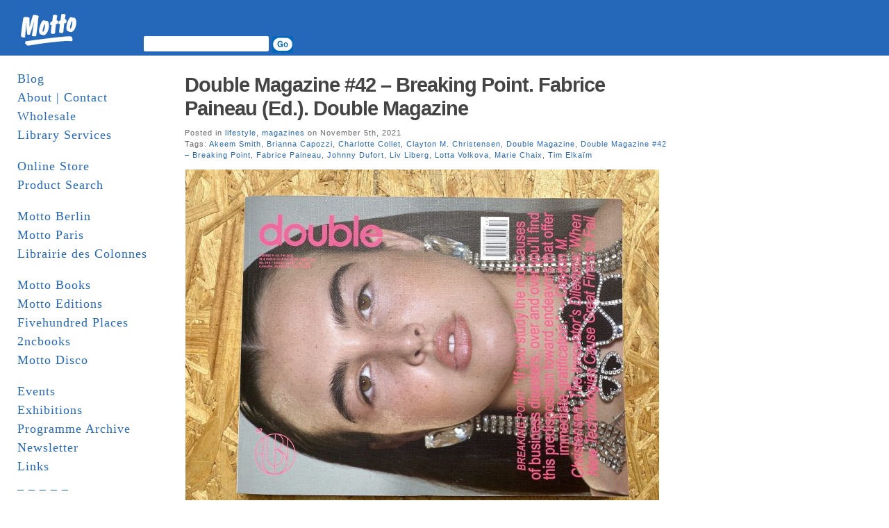

--- FILE ---
content_type: text/html; charset=UTF-8
request_url: http://www.mottodistribution.com/site/?tag=tim-elkaim
body_size: 55276
content:
<!DOCTYPE html PUBLIC "-//W3C//DTD XHTML 1.0 Transitional//EN" "http://www.w3.org/TR/xhtml1/DTD/xhtml1-transitional.dtd">
<html xmlns="http://www.w3.org/1999/xhtml">
  <head profile="http://gmpg.org/xfn/11">
    <title>MOTTO DISTRIBUTION &raquo; Tim Elkaïm</title>
    <meta http-equiv="Content-Type" content="text/html; charset=UTF-8" />
    <meta name="generator" content="Bluefish 1.0.7"/>
    <link rel="stylesheet" href="http://www.mottodistribution.com/site/wp-content/themes/mountain-dawn/style.css" type="text/css" media="screen" />
    <link rel="alternate" type="application/rss+xml" title="RSS 2.0" href="http://www.mottodistribution.com/site/?feed=rss2" />
    <link rel="alternate" type="text/xml" title="RSS .92" href="http://www.mottodistribution.com/site/?feed=rss" />
    <link rel="alternate" type="application/atom+xml" title="Atom 0.3" href="http://www.mottodistribution.com/site/?feed=atom" />
    <link rel="pingback" href="http://www.mottodistribution.com/site/xmlrpc.php" />
    <link rel="shortcut icon" href="http://www.mottodistribution.com/site/wp-content/themes/mountain-dawn/favicon.ico" />
    <meta name='robots' content='max-image-preview:large' />
<link rel='dns-prefetch' href='//s.w.org' />
<link rel="alternate" type="application/rss+xml" title="MOTTO DISTRIBUTION &raquo; Tim Elkaïm Tag Feed" href="http://www.mottodistribution.com/site/?feed=rss2&#038;tag=tim-elkaim" />
<script type="text/javascript">
window._wpemojiSettings = {"baseUrl":"https:\/\/s.w.org\/images\/core\/emoji\/13.1.0\/72x72\/","ext":".png","svgUrl":"https:\/\/s.w.org\/images\/core\/emoji\/13.1.0\/svg\/","svgExt":".svg","source":{"concatemoji":"http:\/\/www.mottodistribution.com\/site\/wp-includes\/js\/wp-emoji-release.min.js?ver=5.9.12"}};
/*! This file is auto-generated */
!function(e,a,t){var n,r,o,i=a.createElement("canvas"),p=i.getContext&&i.getContext("2d");function s(e,t){var a=String.fromCharCode;p.clearRect(0,0,i.width,i.height),p.fillText(a.apply(this,e),0,0);e=i.toDataURL();return p.clearRect(0,0,i.width,i.height),p.fillText(a.apply(this,t),0,0),e===i.toDataURL()}function c(e){var t=a.createElement("script");t.src=e,t.defer=t.type="text/javascript",a.getElementsByTagName("head")[0].appendChild(t)}for(o=Array("flag","emoji"),t.supports={everything:!0,everythingExceptFlag:!0},r=0;r<o.length;r++)t.supports[o[r]]=function(e){if(!p||!p.fillText)return!1;switch(p.textBaseline="top",p.font="600 32px Arial",e){case"flag":return s([127987,65039,8205,9895,65039],[127987,65039,8203,9895,65039])?!1:!s([55356,56826,55356,56819],[55356,56826,8203,55356,56819])&&!s([55356,57332,56128,56423,56128,56418,56128,56421,56128,56430,56128,56423,56128,56447],[55356,57332,8203,56128,56423,8203,56128,56418,8203,56128,56421,8203,56128,56430,8203,56128,56423,8203,56128,56447]);case"emoji":return!s([10084,65039,8205,55357,56613],[10084,65039,8203,55357,56613])}return!1}(o[r]),t.supports.everything=t.supports.everything&&t.supports[o[r]],"flag"!==o[r]&&(t.supports.everythingExceptFlag=t.supports.everythingExceptFlag&&t.supports[o[r]]);t.supports.everythingExceptFlag=t.supports.everythingExceptFlag&&!t.supports.flag,t.DOMReady=!1,t.readyCallback=function(){t.DOMReady=!0},t.supports.everything||(n=function(){t.readyCallback()},a.addEventListener?(a.addEventListener("DOMContentLoaded",n,!1),e.addEventListener("load",n,!1)):(e.attachEvent("onload",n),a.attachEvent("onreadystatechange",function(){"complete"===a.readyState&&t.readyCallback()})),(n=t.source||{}).concatemoji?c(n.concatemoji):n.wpemoji&&n.twemoji&&(c(n.twemoji),c(n.wpemoji)))}(window,document,window._wpemojiSettings);
</script>
<style type="text/css">
img.wp-smiley,
img.emoji {
	display: inline !important;
	border: none !important;
	box-shadow: none !important;
	height: 1em !important;
	width: 1em !important;
	margin: 0 0.07em !important;
	vertical-align: -0.1em !important;
	background: none !important;
	padding: 0 !important;
}
</style>
	<link rel='stylesheet' id='wp-block-library-css'  href='http://www.mottodistribution.com/site/wp-includes/css/dist/block-library/style.min.css?ver=5.9.12' type='text/css' media='all' />
<style id='global-styles-inline-css' type='text/css'>
body{--wp--preset--color--black: #000000;--wp--preset--color--cyan-bluish-gray: #abb8c3;--wp--preset--color--white: #ffffff;--wp--preset--color--pale-pink: #f78da7;--wp--preset--color--vivid-red: #cf2e2e;--wp--preset--color--luminous-vivid-orange: #ff6900;--wp--preset--color--luminous-vivid-amber: #fcb900;--wp--preset--color--light-green-cyan: #7bdcb5;--wp--preset--color--vivid-green-cyan: #00d084;--wp--preset--color--pale-cyan-blue: #8ed1fc;--wp--preset--color--vivid-cyan-blue: #0693e3;--wp--preset--color--vivid-purple: #9b51e0;--wp--preset--gradient--vivid-cyan-blue-to-vivid-purple: linear-gradient(135deg,rgba(6,147,227,1) 0%,rgb(155,81,224) 100%);--wp--preset--gradient--light-green-cyan-to-vivid-green-cyan: linear-gradient(135deg,rgb(122,220,180) 0%,rgb(0,208,130) 100%);--wp--preset--gradient--luminous-vivid-amber-to-luminous-vivid-orange: linear-gradient(135deg,rgba(252,185,0,1) 0%,rgba(255,105,0,1) 100%);--wp--preset--gradient--luminous-vivid-orange-to-vivid-red: linear-gradient(135deg,rgba(255,105,0,1) 0%,rgb(207,46,46) 100%);--wp--preset--gradient--very-light-gray-to-cyan-bluish-gray: linear-gradient(135deg,rgb(238,238,238) 0%,rgb(169,184,195) 100%);--wp--preset--gradient--cool-to-warm-spectrum: linear-gradient(135deg,rgb(74,234,220) 0%,rgb(151,120,209) 20%,rgb(207,42,186) 40%,rgb(238,44,130) 60%,rgb(251,105,98) 80%,rgb(254,248,76) 100%);--wp--preset--gradient--blush-light-purple: linear-gradient(135deg,rgb(255,206,236) 0%,rgb(152,150,240) 100%);--wp--preset--gradient--blush-bordeaux: linear-gradient(135deg,rgb(254,205,165) 0%,rgb(254,45,45) 50%,rgb(107,0,62) 100%);--wp--preset--gradient--luminous-dusk: linear-gradient(135deg,rgb(255,203,112) 0%,rgb(199,81,192) 50%,rgb(65,88,208) 100%);--wp--preset--gradient--pale-ocean: linear-gradient(135deg,rgb(255,245,203) 0%,rgb(182,227,212) 50%,rgb(51,167,181) 100%);--wp--preset--gradient--electric-grass: linear-gradient(135deg,rgb(202,248,128) 0%,rgb(113,206,126) 100%);--wp--preset--gradient--midnight: linear-gradient(135deg,rgb(2,3,129) 0%,rgb(40,116,252) 100%);--wp--preset--duotone--dark-grayscale: url('#wp-duotone-dark-grayscale');--wp--preset--duotone--grayscale: url('#wp-duotone-grayscale');--wp--preset--duotone--purple-yellow: url('#wp-duotone-purple-yellow');--wp--preset--duotone--blue-red: url('#wp-duotone-blue-red');--wp--preset--duotone--midnight: url('#wp-duotone-midnight');--wp--preset--duotone--magenta-yellow: url('#wp-duotone-magenta-yellow');--wp--preset--duotone--purple-green: url('#wp-duotone-purple-green');--wp--preset--duotone--blue-orange: url('#wp-duotone-blue-orange');--wp--preset--font-size--small: 13px;--wp--preset--font-size--medium: 20px;--wp--preset--font-size--large: 36px;--wp--preset--font-size--x-large: 42px;}.has-black-color{color: var(--wp--preset--color--black) !important;}.has-cyan-bluish-gray-color{color: var(--wp--preset--color--cyan-bluish-gray) !important;}.has-white-color{color: var(--wp--preset--color--white) !important;}.has-pale-pink-color{color: var(--wp--preset--color--pale-pink) !important;}.has-vivid-red-color{color: var(--wp--preset--color--vivid-red) !important;}.has-luminous-vivid-orange-color{color: var(--wp--preset--color--luminous-vivid-orange) !important;}.has-luminous-vivid-amber-color{color: var(--wp--preset--color--luminous-vivid-amber) !important;}.has-light-green-cyan-color{color: var(--wp--preset--color--light-green-cyan) !important;}.has-vivid-green-cyan-color{color: var(--wp--preset--color--vivid-green-cyan) !important;}.has-pale-cyan-blue-color{color: var(--wp--preset--color--pale-cyan-blue) !important;}.has-vivid-cyan-blue-color{color: var(--wp--preset--color--vivid-cyan-blue) !important;}.has-vivid-purple-color{color: var(--wp--preset--color--vivid-purple) !important;}.has-black-background-color{background-color: var(--wp--preset--color--black) !important;}.has-cyan-bluish-gray-background-color{background-color: var(--wp--preset--color--cyan-bluish-gray) !important;}.has-white-background-color{background-color: var(--wp--preset--color--white) !important;}.has-pale-pink-background-color{background-color: var(--wp--preset--color--pale-pink) !important;}.has-vivid-red-background-color{background-color: var(--wp--preset--color--vivid-red) !important;}.has-luminous-vivid-orange-background-color{background-color: var(--wp--preset--color--luminous-vivid-orange) !important;}.has-luminous-vivid-amber-background-color{background-color: var(--wp--preset--color--luminous-vivid-amber) !important;}.has-light-green-cyan-background-color{background-color: var(--wp--preset--color--light-green-cyan) !important;}.has-vivid-green-cyan-background-color{background-color: var(--wp--preset--color--vivid-green-cyan) !important;}.has-pale-cyan-blue-background-color{background-color: var(--wp--preset--color--pale-cyan-blue) !important;}.has-vivid-cyan-blue-background-color{background-color: var(--wp--preset--color--vivid-cyan-blue) !important;}.has-vivid-purple-background-color{background-color: var(--wp--preset--color--vivid-purple) !important;}.has-black-border-color{border-color: var(--wp--preset--color--black) !important;}.has-cyan-bluish-gray-border-color{border-color: var(--wp--preset--color--cyan-bluish-gray) !important;}.has-white-border-color{border-color: var(--wp--preset--color--white) !important;}.has-pale-pink-border-color{border-color: var(--wp--preset--color--pale-pink) !important;}.has-vivid-red-border-color{border-color: var(--wp--preset--color--vivid-red) !important;}.has-luminous-vivid-orange-border-color{border-color: var(--wp--preset--color--luminous-vivid-orange) !important;}.has-luminous-vivid-amber-border-color{border-color: var(--wp--preset--color--luminous-vivid-amber) !important;}.has-light-green-cyan-border-color{border-color: var(--wp--preset--color--light-green-cyan) !important;}.has-vivid-green-cyan-border-color{border-color: var(--wp--preset--color--vivid-green-cyan) !important;}.has-pale-cyan-blue-border-color{border-color: var(--wp--preset--color--pale-cyan-blue) !important;}.has-vivid-cyan-blue-border-color{border-color: var(--wp--preset--color--vivid-cyan-blue) !important;}.has-vivid-purple-border-color{border-color: var(--wp--preset--color--vivid-purple) !important;}.has-vivid-cyan-blue-to-vivid-purple-gradient-background{background: var(--wp--preset--gradient--vivid-cyan-blue-to-vivid-purple) !important;}.has-light-green-cyan-to-vivid-green-cyan-gradient-background{background: var(--wp--preset--gradient--light-green-cyan-to-vivid-green-cyan) !important;}.has-luminous-vivid-amber-to-luminous-vivid-orange-gradient-background{background: var(--wp--preset--gradient--luminous-vivid-amber-to-luminous-vivid-orange) !important;}.has-luminous-vivid-orange-to-vivid-red-gradient-background{background: var(--wp--preset--gradient--luminous-vivid-orange-to-vivid-red) !important;}.has-very-light-gray-to-cyan-bluish-gray-gradient-background{background: var(--wp--preset--gradient--very-light-gray-to-cyan-bluish-gray) !important;}.has-cool-to-warm-spectrum-gradient-background{background: var(--wp--preset--gradient--cool-to-warm-spectrum) !important;}.has-blush-light-purple-gradient-background{background: var(--wp--preset--gradient--blush-light-purple) !important;}.has-blush-bordeaux-gradient-background{background: var(--wp--preset--gradient--blush-bordeaux) !important;}.has-luminous-dusk-gradient-background{background: var(--wp--preset--gradient--luminous-dusk) !important;}.has-pale-ocean-gradient-background{background: var(--wp--preset--gradient--pale-ocean) !important;}.has-electric-grass-gradient-background{background: var(--wp--preset--gradient--electric-grass) !important;}.has-midnight-gradient-background{background: var(--wp--preset--gradient--midnight) !important;}.has-small-font-size{font-size: var(--wp--preset--font-size--small) !important;}.has-medium-font-size{font-size: var(--wp--preset--font-size--medium) !important;}.has-large-font-size{font-size: var(--wp--preset--font-size--large) !important;}.has-x-large-font-size{font-size: var(--wp--preset--font-size--x-large) !important;}
</style>
<link rel="https://api.w.org/" href="http://www.mottodistribution.com/site/index.php?rest_route=/" /><link rel="alternate" type="application/json" href="http://www.mottodistribution.com/site/index.php?rest_route=/wp/v2/tags/6440" /><link rel="EditURI" type="application/rsd+xml" title="RSD" href="https://www.mottodistribution.com/site/xmlrpc.php?rsd" />
<link rel="wlwmanifest" type="application/wlwmanifest+xml" href="http://www.mottodistribution.com/site/wp-includes/wlwmanifest.xml" /> 
<meta name="generator" content="WordPress 5.9.12" />
    	<link rel='archives' title='January 2026' href='http://www.mottodistribution.com/site/?m=202601' />
	<link rel='archives' title='December 2025' href='http://www.mottodistribution.com/site/?m=202512' />
	<link rel='archives' title='November 2025' href='http://www.mottodistribution.com/site/?m=202511' />
	<link rel='archives' title='October 2025' href='http://www.mottodistribution.com/site/?m=202510' />
	<link rel='archives' title='September 2025' href='http://www.mottodistribution.com/site/?m=202509' />
	<link rel='archives' title='August 2025' href='http://www.mottodistribution.com/site/?m=202508' />
	<link rel='archives' title='July 2025' href='http://www.mottodistribution.com/site/?m=202507' />
	<link rel='archives' title='June 2025' href='http://www.mottodistribution.com/site/?m=202506' />
	<link rel='archives' title='May 2025' href='http://www.mottodistribution.com/site/?m=202505' />
	<link rel='archives' title='April 2025' href='http://www.mottodistribution.com/site/?m=202504' />
	<link rel='archives' title='March 2025' href='http://www.mottodistribution.com/site/?m=202503' />
	<link rel='archives' title='February 2025' href='http://www.mottodistribution.com/site/?m=202502' />
	<link rel='archives' title='January 2025' href='http://www.mottodistribution.com/site/?m=202501' />
	<link rel='archives' title='December 2024' href='http://www.mottodistribution.com/site/?m=202412' />
	<link rel='archives' title='November 2024' href='http://www.mottodistribution.com/site/?m=202411' />
	<link rel='archives' title='October 2024' href='http://www.mottodistribution.com/site/?m=202410' />
	<link rel='archives' title='September 2024' href='http://www.mottodistribution.com/site/?m=202409' />
	<link rel='archives' title='August 2024' href='http://www.mottodistribution.com/site/?m=202408' />
	<link rel='archives' title='July 2024' href='http://www.mottodistribution.com/site/?m=202407' />
	<link rel='archives' title='June 2024' href='http://www.mottodistribution.com/site/?m=202406' />
	<link rel='archives' title='May 2024' href='http://www.mottodistribution.com/site/?m=202405' />
	<link rel='archives' title='April 2024' href='http://www.mottodistribution.com/site/?m=202404' />
	<link rel='archives' title='March 2024' href='http://www.mottodistribution.com/site/?m=202403' />
	<link rel='archives' title='February 2024' href='http://www.mottodistribution.com/site/?m=202402' />
	<link rel='archives' title='January 2024' href='http://www.mottodistribution.com/site/?m=202401' />
	<link rel='archives' title='December 2023' href='http://www.mottodistribution.com/site/?m=202312' />
	<link rel='archives' title='November 2023' href='http://www.mottodistribution.com/site/?m=202311' />
	<link rel='archives' title='October 2023' href='http://www.mottodistribution.com/site/?m=202310' />
	<link rel='archives' title='September 2023' href='http://www.mottodistribution.com/site/?m=202309' />
	<link rel='archives' title='August 2023' href='http://www.mottodistribution.com/site/?m=202308' />
	<link rel='archives' title='July 2023' href='http://www.mottodistribution.com/site/?m=202307' />
	<link rel='archives' title='June 2023' href='http://www.mottodistribution.com/site/?m=202306' />
	<link rel='archives' title='May 2023' href='http://www.mottodistribution.com/site/?m=202305' />
	<link rel='archives' title='April 2023' href='http://www.mottodistribution.com/site/?m=202304' />
	<link rel='archives' title='March 2023' href='http://www.mottodistribution.com/site/?m=202303' />
	<link rel='archives' title='February 2023' href='http://www.mottodistribution.com/site/?m=202302' />
	<link rel='archives' title='January 2023' href='http://www.mottodistribution.com/site/?m=202301' />
	<link rel='archives' title='December 2022' href='http://www.mottodistribution.com/site/?m=202212' />
	<link rel='archives' title='November 2022' href='http://www.mottodistribution.com/site/?m=202211' />
	<link rel='archives' title='October 2022' href='http://www.mottodistribution.com/site/?m=202210' />
	<link rel='archives' title='September 2022' href='http://www.mottodistribution.com/site/?m=202209' />
	<link rel='archives' title='August 2022' href='http://www.mottodistribution.com/site/?m=202208' />
	<link rel='archives' title='July 2022' href='http://www.mottodistribution.com/site/?m=202207' />
	<link rel='archives' title='June 2022' href='http://www.mottodistribution.com/site/?m=202206' />
	<link rel='archives' title='May 2022' href='http://www.mottodistribution.com/site/?m=202205' />
	<link rel='archives' title='April 2022' href='http://www.mottodistribution.com/site/?m=202204' />
	<link rel='archives' title='March 2022' href='http://www.mottodistribution.com/site/?m=202203' />
	<link rel='archives' title='February 2022' href='http://www.mottodistribution.com/site/?m=202202' />
	<link rel='archives' title='January 2022' href='http://www.mottodistribution.com/site/?m=202201' />
	<link rel='archives' title='December 2021' href='http://www.mottodistribution.com/site/?m=202112' />
	<link rel='archives' title='November 2021' href='http://www.mottodistribution.com/site/?m=202111' />
	<link rel='archives' title='October 2021' href='http://www.mottodistribution.com/site/?m=202110' />
	<link rel='archives' title='September 2021' href='http://www.mottodistribution.com/site/?m=202109' />
	<link rel='archives' title='August 2021' href='http://www.mottodistribution.com/site/?m=202108' />
	<link rel='archives' title='July 2021' href='http://www.mottodistribution.com/site/?m=202107' />
	<link rel='archives' title='June 2021' href='http://www.mottodistribution.com/site/?m=202106' />
	<link rel='archives' title='May 2021' href='http://www.mottodistribution.com/site/?m=202105' />
	<link rel='archives' title='April 2021' href='http://www.mottodistribution.com/site/?m=202104' />
	<link rel='archives' title='March 2021' href='http://www.mottodistribution.com/site/?m=202103' />
	<link rel='archives' title='February 2021' href='http://www.mottodistribution.com/site/?m=202102' />
	<link rel='archives' title='January 2021' href='http://www.mottodistribution.com/site/?m=202101' />
	<link rel='archives' title='December 2020' href='http://www.mottodistribution.com/site/?m=202012' />
	<link rel='archives' title='November 2020' href='http://www.mottodistribution.com/site/?m=202011' />
	<link rel='archives' title='October 2020' href='http://www.mottodistribution.com/site/?m=202010' />
	<link rel='archives' title='September 2020' href='http://www.mottodistribution.com/site/?m=202009' />
	<link rel='archives' title='August 2020' href='http://www.mottodistribution.com/site/?m=202008' />
	<link rel='archives' title='June 2020' href='http://www.mottodistribution.com/site/?m=202006' />
	<link rel='archives' title='May 2020' href='http://www.mottodistribution.com/site/?m=202005' />
	<link rel='archives' title='April 2020' href='http://www.mottodistribution.com/site/?m=202004' />
	<link rel='archives' title='March 2020' href='http://www.mottodistribution.com/site/?m=202003' />
	<link rel='archives' title='February 2020' href='http://www.mottodistribution.com/site/?m=202002' />
	<link rel='archives' title='January 2020' href='http://www.mottodistribution.com/site/?m=202001' />
	<link rel='archives' title='December 2019' href='http://www.mottodistribution.com/site/?m=201912' />
	<link rel='archives' title='November 2019' href='http://www.mottodistribution.com/site/?m=201911' />
	<link rel='archives' title='October 2019' href='http://www.mottodistribution.com/site/?m=201910' />
	<link rel='archives' title='September 2019' href='http://www.mottodistribution.com/site/?m=201909' />
	<link rel='archives' title='August 2019' href='http://www.mottodistribution.com/site/?m=201908' />
	<link rel='archives' title='July 2019' href='http://www.mottodistribution.com/site/?m=201907' />
	<link rel='archives' title='June 2019' href='http://www.mottodistribution.com/site/?m=201906' />
	<link rel='archives' title='May 2019' href='http://www.mottodistribution.com/site/?m=201905' />
	<link rel='archives' title='April 2019' href='http://www.mottodistribution.com/site/?m=201904' />
	<link rel='archives' title='March 2019' href='http://www.mottodistribution.com/site/?m=201903' />
	<link rel='archives' title='February 2019' href='http://www.mottodistribution.com/site/?m=201902' />
	<link rel='archives' title='January 2019' href='http://www.mottodistribution.com/site/?m=201901' />
	<link rel='archives' title='December 2018' href='http://www.mottodistribution.com/site/?m=201812' />
	<link rel='archives' title='November 2018' href='http://www.mottodistribution.com/site/?m=201811' />
	<link rel='archives' title='October 2018' href='http://www.mottodistribution.com/site/?m=201810' />
	<link rel='archives' title='August 2018' href='http://www.mottodistribution.com/site/?m=201808' />
	<link rel='archives' title='July 2018' href='http://www.mottodistribution.com/site/?m=201807' />
	<link rel='archives' title='June 2018' href='http://www.mottodistribution.com/site/?m=201806' />
	<link rel='archives' title='May 2018' href='http://www.mottodistribution.com/site/?m=201805' />
	<link rel='archives' title='April 2018' href='http://www.mottodistribution.com/site/?m=201804' />
	<link rel='archives' title='March 2018' href='http://www.mottodistribution.com/site/?m=201803' />
	<link rel='archives' title='February 2018' href='http://www.mottodistribution.com/site/?m=201802' />
	<link rel='archives' title='January 2018' href='http://www.mottodistribution.com/site/?m=201801' />
	<link rel='archives' title='December 2017' href='http://www.mottodistribution.com/site/?m=201712' />
	<link rel='archives' title='November 2017' href='http://www.mottodistribution.com/site/?m=201711' />
	<link rel='archives' title='October 2017' href='http://www.mottodistribution.com/site/?m=201710' />
	<link rel='archives' title='September 2017' href='http://www.mottodistribution.com/site/?m=201709' />
	<link rel='archives' title='August 2017' href='http://www.mottodistribution.com/site/?m=201708' />
	<link rel='archives' title='July 2017' href='http://www.mottodistribution.com/site/?m=201707' />
	<link rel='archives' title='June 2017' href='http://www.mottodistribution.com/site/?m=201706' />
	<link rel='archives' title='May 2017' href='http://www.mottodistribution.com/site/?m=201705' />
	<link rel='archives' title='April 2017' href='http://www.mottodistribution.com/site/?m=201704' />
	<link rel='archives' title='March 2017' href='http://www.mottodistribution.com/site/?m=201703' />
	<link rel='archives' title='February 2017' href='http://www.mottodistribution.com/site/?m=201702' />
	<link rel='archives' title='January 2017' href='http://www.mottodistribution.com/site/?m=201701' />
	<link rel='archives' title='December 2016' href='http://www.mottodistribution.com/site/?m=201612' />
	<link rel='archives' title='November 2016' href='http://www.mottodistribution.com/site/?m=201611' />
	<link rel='archives' title='October 2016' href='http://www.mottodistribution.com/site/?m=201610' />
	<link rel='archives' title='September 2016' href='http://www.mottodistribution.com/site/?m=201609' />
	<link rel='archives' title='August 2016' href='http://www.mottodistribution.com/site/?m=201608' />
	<link rel='archives' title='July 2016' href='http://www.mottodistribution.com/site/?m=201607' />
	<link rel='archives' title='June 2016' href='http://www.mottodistribution.com/site/?m=201606' />
	<link rel='archives' title='May 2016' href='http://www.mottodistribution.com/site/?m=201605' />
	<link rel='archives' title='April 2016' href='http://www.mottodistribution.com/site/?m=201604' />
	<link rel='archives' title='March 2016' href='http://www.mottodistribution.com/site/?m=201603' />
	<link rel='archives' title='February 2016' href='http://www.mottodistribution.com/site/?m=201602' />
	<link rel='archives' title='January 2016' href='http://www.mottodistribution.com/site/?m=201601' />
	<link rel='archives' title='December 2015' href='http://www.mottodistribution.com/site/?m=201512' />
	<link rel='archives' title='November 2015' href='http://www.mottodistribution.com/site/?m=201511' />
	<link rel='archives' title='October 2015' href='http://www.mottodistribution.com/site/?m=201510' />
	<link rel='archives' title='September 2015' href='http://www.mottodistribution.com/site/?m=201509' />
	<link rel='archives' title='August 2015' href='http://www.mottodistribution.com/site/?m=201508' />
	<link rel='archives' title='July 2015' href='http://www.mottodistribution.com/site/?m=201507' />
	<link rel='archives' title='June 2015' href='http://www.mottodistribution.com/site/?m=201506' />
	<link rel='archives' title='May 2015' href='http://www.mottodistribution.com/site/?m=201505' />
	<link rel='archives' title='April 2015' href='http://www.mottodistribution.com/site/?m=201504' />
	<link rel='archives' title='March 2015' href='http://www.mottodistribution.com/site/?m=201503' />
	<link rel='archives' title='February 2015' href='http://www.mottodistribution.com/site/?m=201502' />
	<link rel='archives' title='January 2015' href='http://www.mottodistribution.com/site/?m=201501' />
	<link rel='archives' title='December 2014' href='http://www.mottodistribution.com/site/?m=201412' />
	<link rel='archives' title='November 2014' href='http://www.mottodistribution.com/site/?m=201411' />
	<link rel='archives' title='October 2014' href='http://www.mottodistribution.com/site/?m=201410' />
	<link rel='archives' title='September 2014' href='http://www.mottodistribution.com/site/?m=201409' />
	<link rel='archives' title='August 2014' href='http://www.mottodistribution.com/site/?m=201408' />
	<link rel='archives' title='July 2014' href='http://www.mottodistribution.com/site/?m=201407' />
	<link rel='archives' title='June 2014' href='http://www.mottodistribution.com/site/?m=201406' />
	<link rel='archives' title='May 2014' href='http://www.mottodistribution.com/site/?m=201405' />
	<link rel='archives' title='April 2014' href='http://www.mottodistribution.com/site/?m=201404' />
	<link rel='archives' title='March 2014' href='http://www.mottodistribution.com/site/?m=201403' />
	<link rel='archives' title='February 2014' href='http://www.mottodistribution.com/site/?m=201402' />
	<link rel='archives' title='January 2014' href='http://www.mottodistribution.com/site/?m=201401' />
	<link rel='archives' title='December 2013' href='http://www.mottodistribution.com/site/?m=201312' />
	<link rel='archives' title='November 2013' href='http://www.mottodistribution.com/site/?m=201311' />
	<link rel='archives' title='October 2013' href='http://www.mottodistribution.com/site/?m=201310' />
	<link rel='archives' title='September 2013' href='http://www.mottodistribution.com/site/?m=201309' />
	<link rel='archives' title='August 2013' href='http://www.mottodistribution.com/site/?m=201308' />
	<link rel='archives' title='July 2013' href='http://www.mottodistribution.com/site/?m=201307' />
	<link rel='archives' title='June 2013' href='http://www.mottodistribution.com/site/?m=201306' />
	<link rel='archives' title='May 2013' href='http://www.mottodistribution.com/site/?m=201305' />
	<link rel='archives' title='April 2013' href='http://www.mottodistribution.com/site/?m=201304' />
	<link rel='archives' title='March 2013' href='http://www.mottodistribution.com/site/?m=201303' />
	<link rel='archives' title='February 2013' href='http://www.mottodistribution.com/site/?m=201302' />
	<link rel='archives' title='January 2013' href='http://www.mottodistribution.com/site/?m=201301' />
	<link rel='archives' title='December 2012' href='http://www.mottodistribution.com/site/?m=201212' />
	<link rel='archives' title='November 2012' href='http://www.mottodistribution.com/site/?m=201211' />
	<link rel='archives' title='October 2012' href='http://www.mottodistribution.com/site/?m=201210' />
	<link rel='archives' title='September 2012' href='http://www.mottodistribution.com/site/?m=201209' />
	<link rel='archives' title='August 2012' href='http://www.mottodistribution.com/site/?m=201208' />
	<link rel='archives' title='July 2012' href='http://www.mottodistribution.com/site/?m=201207' />
	<link rel='archives' title='June 2012' href='http://www.mottodistribution.com/site/?m=201206' />
	<link rel='archives' title='May 2012' href='http://www.mottodistribution.com/site/?m=201205' />
	<link rel='archives' title='April 2012' href='http://www.mottodistribution.com/site/?m=201204' />
	<link rel='archives' title='March 2012' href='http://www.mottodistribution.com/site/?m=201203' />
	<link rel='archives' title='February 2012' href='http://www.mottodistribution.com/site/?m=201202' />
	<link rel='archives' title='January 2012' href='http://www.mottodistribution.com/site/?m=201201' />
	<link rel='archives' title='December 2011' href='http://www.mottodistribution.com/site/?m=201112' />
	<link rel='archives' title='November 2011' href='http://www.mottodistribution.com/site/?m=201111' />
	<link rel='archives' title='October 2011' href='http://www.mottodistribution.com/site/?m=201110' />
	<link rel='archives' title='September 2011' href='http://www.mottodistribution.com/site/?m=201109' />
	<link rel='archives' title='August 2011' href='http://www.mottodistribution.com/site/?m=201108' />
	<link rel='archives' title='July 2011' href='http://www.mottodistribution.com/site/?m=201107' />
	<link rel='archives' title='June 2011' href='http://www.mottodistribution.com/site/?m=201106' />
	<link rel='archives' title='May 2011' href='http://www.mottodistribution.com/site/?m=201105' />
	<link rel='archives' title='April 2011' href='http://www.mottodistribution.com/site/?m=201104' />
	<link rel='archives' title='March 2011' href='http://www.mottodistribution.com/site/?m=201103' />
	<link rel='archives' title='February 2011' href='http://www.mottodistribution.com/site/?m=201102' />
	<link rel='archives' title='January 2011' href='http://www.mottodistribution.com/site/?m=201101' />
	<link rel='archives' title='December 2010' href='http://www.mottodistribution.com/site/?m=201012' />
	<link rel='archives' title='November 2010' href='http://www.mottodistribution.com/site/?m=201011' />
	<link rel='archives' title='October 2010' href='http://www.mottodistribution.com/site/?m=201010' />
	<link rel='archives' title='September 2010' href='http://www.mottodistribution.com/site/?m=201009' />
	<link rel='archives' title='August 2010' href='http://www.mottodistribution.com/site/?m=201008' />
	<link rel='archives' title='July 2010' href='http://www.mottodistribution.com/site/?m=201007' />
	<link rel='archives' title='June 2010' href='http://www.mottodistribution.com/site/?m=201006' />
	<link rel='archives' title='May 2010' href='http://www.mottodistribution.com/site/?m=201005' />
	<link rel='archives' title='April 2010' href='http://www.mottodistribution.com/site/?m=201004' />
	<link rel='archives' title='March 2010' href='http://www.mottodistribution.com/site/?m=201003' />
	<link rel='archives' title='February 2010' href='http://www.mottodistribution.com/site/?m=201002' />
	<link rel='archives' title='January 2010' href='http://www.mottodistribution.com/site/?m=201001' />
	<link rel='archives' title='December 2009' href='http://www.mottodistribution.com/site/?m=200912' />
	<link rel='archives' title='November 2009' href='http://www.mottodistribution.com/site/?m=200911' />
	<link rel='archives' title='October 2009' href='http://www.mottodistribution.com/site/?m=200910' />
	<link rel='archives' title='September 2009' href='http://www.mottodistribution.com/site/?m=200909' />
	<link rel='archives' title='August 2009' href='http://www.mottodistribution.com/site/?m=200908' />
	<link rel='archives' title='July 2009' href='http://www.mottodistribution.com/site/?m=200907' />
	<link rel='archives' title='June 2009' href='http://www.mottodistribution.com/site/?m=200906' />
	<link rel='archives' title='May 2009' href='http://www.mottodistribution.com/site/?m=200905' />
	<link rel='archives' title='April 2009' href='http://www.mottodistribution.com/site/?m=200904' />
	<link rel='archives' title='March 2009' href='http://www.mottodistribution.com/site/?m=200903' />
	<link rel='archives' title='February 2009' href='http://www.mottodistribution.com/site/?m=200902' />
	<link rel='archives' title='January 2009' href='http://www.mottodistribution.com/site/?m=200901' />
	<link rel='archives' title='December 2008' href='http://www.mottodistribution.com/site/?m=200812' />
	<link rel='archives' title='November 2008' href='http://www.mottodistribution.com/site/?m=200811' />
	<link rel='archives' title='October 2008' href='http://www.mottodistribution.com/site/?m=200810' />
	<link rel='archives' title='September 2008' href='http://www.mottodistribution.com/site/?m=200809' />
	<link rel='archives' title='August 2008' href='http://www.mottodistribution.com/site/?m=200808' />
	<link rel='archives' title='July 2008' href='http://www.mottodistribution.com/site/?m=200807' />
	<link rel='archives' title='June 2008' href='http://www.mottodistribution.com/site/?m=200806' />
	<link rel='archives' title='May 2008' href='http://www.mottodistribution.com/site/?m=200805' />
	<link rel='archives' title='April 2008' href='http://www.mottodistribution.com/site/?m=200804' />
	<link rel='archives' title='March 2008' href='http://www.mottodistribution.com/site/?m=200803' />
	<link rel='archives' title='February 2008' href='http://www.mottodistribution.com/site/?m=200802' />
	<link rel='archives' title='January 2008' href='http://www.mottodistribution.com/site/?m=200801' />
	<link rel='archives' title='December 2007' href='http://www.mottodistribution.com/site/?m=200712' />
	<link rel='archives' title='November 2007' href='http://www.mottodistribution.com/site/?m=200711' />
	<link rel='archives' title='October 2007' href='http://www.mottodistribution.com/site/?m=200710' />
	<link rel='archives' title='August 2007' href='http://www.mottodistribution.com/site/?m=200708' />
  </head>
<body>
    <div id="logo">
        <a href="http://www.mottodistribution.com/site">
            <img src="http://www.mottodistribution.com/site/wp-content/themes/mountain-dawn/logo.gif" />
        </a>
    </div>
    <div id="header">
    <div class="description"></div>
    	<div id="sidebar" role="complementary">
		<ul>
			<li id="search-2" class="widget widget_search"><form method="get" id="searchform" action="/site/index.php">
  <div>
    <!--<input type="text" value="<br />
<b>Notice</b>:  Undefined variable: s in <b>/home/clients/04badc5f584cd5c2e11ec172df35785c/web/site/wp-content/themes/mountain-dawn/searchform.php</b> on line <b>3</b><br />
<br />
<b>Deprecated</b>:  wp_specialchars is <strong>deprecated</strong> since version 2.8.0! Use esc_html() instead. in <b>/home/clients/04badc5f584cd5c2e11ec172df35785c/web/site/wp-includes/functions.php</b> on line <b>5326</b><br />
" name="s" id="s" />-->
	  <input type="text" value="" name="s" id="s" />
	</div>
	<div>		
		<input type="submit" id="searchsubmit" value="" />
	</div>
</form></li>
		</ul>
	</div>

  </div>
  <div id="page">
    <div id="navcontainer">
    
        
    <!-- Add links -->

    <ul id="navlist">
      <li><a href="http://www.mottodistribution.com/site">Blog</a></li> 
      <li><a href="http://www.mottodistribution.com/site/?page_id=1713" title="About | Contact">About | Contact</a></li>
      <li><a href="http://www.mottodistribution.com/site/?page_id=33" title="Wholesale">Wholesale</a></li>
      <li><a href="https://www.mottodistribution.com/site/?page_id=57088" title="Library">Library Services</a></li>
      <!-- <li><a href="http://www.mottodistribution.com/site/?page_id=33" title="Distribution">Distribution</a></li> -->      
      <li>&nbsp;</li>
      <li><a href="http://www.mottodistribution.com/shop/" title="Online store">Online Store</a></li>
      <li><a href="http://www.mottodistribution.com/shop/catalogsearch/advanced" title="Product Search">Product Search</a></li>
      <li>&nbsp;</li>
      <li><a href="http://www.mottodistribution.com/site/?page_id=1020" title="Motto Berlin">Motto Berlin</a></li>
      <li><a href="https://www.mottodistribution.com/site/?page_id=57086" title="Motto Paris">Motto Paris</a></li>
      <li><a href="https://www.mottodistribution.com/site/?page_id=57084" title="Librairie des Colonnes">Librairie des Colonnes</a></li>
      <li>&nbsp;</li>
      <li><a href="http://www.mottodistribution.com/site/?page_id=28246" title="Motto Books">Motto Books</a></li>  
      <li><a href="http://www.mottodistribution.com/site/?page_id=29249" title="Motto Editions">Motto Editions</a></li>  
      <li><a href="http://www.fivehundred-places.com" target="_blank" title="Fivehundred Places">Fivehundred Places</a></li>    
      <li><a href="http://2ncbooks.com/" target="_blank" title="http://2ncbooks.com/">2ncbooks</a></li>  
      <li><a href="http://www.mottodistribution.com/site/?page_id=19853" title="Motto Disco">Motto Disco</a></li>
      <li>&nbsp;</li>
      <li><a href="http://www.mottodistribution.com/site/?page_id=31943" title="Events">Events</a></li>
      <li><a href="http://www.mottodistribution.com/site/?page_id=29252" title="Exhibitions">Exhibitions</a></li>
      <li><a href="http://www.mottodistribution.com/site/?page_id=1023" title="Programme Archive">Programme Archive</a></li>
      <li><a href="http://www.mottodistribution.com/site/?page_id=1532" title="Newsletter">Newsletter</a></li>
      <li><a href="http://www.mottodistribution.com/site/?page_id=3690" title="Links">Links</a></li>    
      <li><a href="http://www.mottodistribution.com/site/?page_id=542" title="_ _ _ _ _">_ _ _ _ _</a></li>
    </ul>
  </div>

<div id="content" class="narrowcolumn">

<div id="debug" style="display:none">
test
</div>

			
		<div class="post">

	<h2 id="post-49495"><a href="http://www.mottodistribution.com/site/?p=49495" rel="bookmark" title="Permanent link to Double Magazine #42 – Breaking Point. Fabrice Paineau (Ed.). Double Magazine">Double Magazine #42 – Breaking Point. Fabrice Paineau (Ed.). Double Magazine</a></h2>

	<small>Posted in <a href="http://www.mottodistribution.com/site/?cat=2225" rel="category">lifestyle</a>, <a href="http://www.mottodistribution.com/site/?cat=12" rel="category">magazines</a> on November 5th, 2021</small>
	<br />
	<small>Tags: <a href="http://www.mottodistribution.com/site/?tag=akeem-smith" rel="tag">Akeem Smith</a>, <a href="http://www.mottodistribution.com/site/?tag=brianna-capozzi" rel="tag">Brianna Capozzi</a>, <a href="http://www.mottodistribution.com/site/?tag=charlotte-collet" rel="tag">Charlotte Collet</a>, <a href="http://www.mottodistribution.com/site/?tag=clayton-m-christensen" rel="tag">Clayton M. Christensen</a>, <a href="http://www.mottodistribution.com/site/?tag=double-magazine" rel="tag">Double Magazine</a>, <a href="http://www.mottodistribution.com/site/?tag=double-magazine-42-breaking-point" rel="tag">Double Magazine #42 – Breaking Point</a>, <a href="http://www.mottodistribution.com/site/?tag=fabrice-paineau" rel="tag">Fabrice Paineau</a>, <a href="http://www.mottodistribution.com/site/?tag=johnny-dufort" rel="tag">Johnny Dufort</a>, <a href="http://www.mottodistribution.com/site/?tag=liv-liberg" rel="tag">Liv Liberg</a>, <a href="http://www.mottodistribution.com/site/?tag=lotta-volkova" rel="tag">Lotta Volkova</a>, <a href="http://www.mottodistribution.com/site/?tag=marie-chaix" rel="tag">Marie Chaix</a>, <a href="http://www.mottodistribution.com/site/?tag=tim-elkaim" rel="tag">Tim Elkaïm</a></small>
	
		<div class="entry">
			<p><a href="http://www.mottodistribution.com/site/wp-content/uploads/2021/10/double-magazine-42-breaking-point-fabrice-paineau-1.jpg" target="_blank"><img class="alignnone wp-image-49553 size-large" src="http://www.mottodistribution.com/site/wp-content/uploads/2021/10/double-magazine-42-breaking-point-fabrice-paineau-1-682x512.jpg" alt="double-magazine-42-breaking-point-fabrice-paineau-1" width="682" height="512" srcset="http://www.mottodistribution.com/site/wp-content/uploads/2021/10/double-magazine-42-breaking-point-fabrice-paineau-1-682x512.jpg 682w, http://www.mottodistribution.com/site/wp-content/uploads/2021/10/double-magazine-42-breaking-point-fabrice-paineau-1-340x255.jpg 340w, http://www.mottodistribution.com/site/wp-content/uploads/2021/10/double-magazine-42-breaking-point-fabrice-paineau-1-768x576.jpg 768w, http://www.mottodistribution.com/site/wp-content/uploads/2021/10/double-magazine-42-breaking-point-fabrice-paineau-1.jpg 1444w" sizes="(max-width: 682px) 100vw, 682px" /></a> <a href="http://www.mottodistribution.com/site/wp-content/uploads/2021/10/double-magazine-42-breaking-point-fabrice-paineau-2.jpg" target="_blank"><img loading="lazy" class="alignnone wp-image-49554 size-large" src="http://www.mottodistribution.com/site/wp-content/uploads/2021/10/double-magazine-42-breaking-point-fabrice-paineau-2-682x512.jpg" alt="double-magazine-42-breaking-point-fabrice-paineau-2" width="682" height="512" srcset="http://www.mottodistribution.com/site/wp-content/uploads/2021/10/double-magazine-42-breaking-point-fabrice-paineau-2-682x512.jpg 682w, http://www.mottodistribution.com/site/wp-content/uploads/2021/10/double-magazine-42-breaking-point-fabrice-paineau-2-340x255.jpg 340w, http://www.mottodistribution.com/site/wp-content/uploads/2021/10/double-magazine-42-breaking-point-fabrice-paineau-2-768x576.jpg 768w, http://www.mottodistribution.com/site/wp-content/uploads/2021/10/double-magazine-42-breaking-point-fabrice-paineau-2.jpg 1444w" sizes="(max-width: 682px) 100vw, 682px" /></a> <a href="http://www.mottodistribution.com/site/wp-content/uploads/2021/10/double-magazine-42-breaking-point-fabrice-paineau-3.jpg" target="_blank"><img loading="lazy" class="alignnone wp-image-49555 size-large" src="http://www.mottodistribution.com/site/wp-content/uploads/2021/10/double-magazine-42-breaking-point-fabrice-paineau-3-682x512.jpg" alt="double-magazine-42-breaking-point-fabrice-paineau-3" width="682" height="512" srcset="http://www.mottodistribution.com/site/wp-content/uploads/2021/10/double-magazine-42-breaking-point-fabrice-paineau-3-682x512.jpg 682w, http://www.mottodistribution.com/site/wp-content/uploads/2021/10/double-magazine-42-breaking-point-fabrice-paineau-3-340x255.jpg 340w, http://www.mottodistribution.com/site/wp-content/uploads/2021/10/double-magazine-42-breaking-point-fabrice-paineau-3-768x576.jpg 768w, http://www.mottodistribution.com/site/wp-content/uploads/2021/10/double-magazine-42-breaking-point-fabrice-paineau-3.jpg 1444w" sizes="(max-width: 682px) 100vw, 682px" /></a> <a href="http://www.mottodistribution.com/site/wp-content/uploads/2021/10/double-magazine-42-breaking-point-fabrice-paineau-4.jpg" target="_blank"><img loading="lazy" class="alignnone wp-image-49556 size-large" src="http://www.mottodistribution.com/site/wp-content/uploads/2021/10/double-magazine-42-breaking-point-fabrice-paineau-4-682x512.jpg" alt="double-magazine-42-breaking-point-fabrice-paineau-4" width="682" height="512" srcset="http://www.mottodistribution.com/site/wp-content/uploads/2021/10/double-magazine-42-breaking-point-fabrice-paineau-4-682x512.jpg 682w, http://www.mottodistribution.com/site/wp-content/uploads/2021/10/double-magazine-42-breaking-point-fabrice-paineau-4-340x255.jpg 340w, http://www.mottodistribution.com/site/wp-content/uploads/2021/10/double-magazine-42-breaking-point-fabrice-paineau-4-768x576.jpg 768w, http://www.mottodistribution.com/site/wp-content/uploads/2021/10/double-magazine-42-breaking-point-fabrice-paineau-4.jpg 1444w" sizes="(max-width: 682px) 100vw, 682px" /></a> <a href="http://www.mottodistribution.com/site/wp-content/uploads/2021/10/double-magazine-42-breaking-point-fabrice-paineau-5.jpg" target="_blank"><img loading="lazy" class="alignnone wp-image-49557 size-large" src="http://www.mottodistribution.com/site/wp-content/uploads/2021/10/double-magazine-42-breaking-point-fabrice-paineau-5-682x512.jpg" alt="double-magazine-42-breaking-point-fabrice-paineau-5" width="682" height="512" srcset="http://www.mottodistribution.com/site/wp-content/uploads/2021/10/double-magazine-42-breaking-point-fabrice-paineau-5-682x512.jpg 682w, http://www.mottodistribution.com/site/wp-content/uploads/2021/10/double-magazine-42-breaking-point-fabrice-paineau-5-340x255.jpg 340w, http://www.mottodistribution.com/site/wp-content/uploads/2021/10/double-magazine-42-breaking-point-fabrice-paineau-5-768x576.jpg 768w, http://www.mottodistribution.com/site/wp-content/uploads/2021/10/double-magazine-42-breaking-point-fabrice-paineau-5.jpg 1444w" sizes="(max-width: 682px) 100vw, 682px" /></a> <a href="http://www.mottodistribution.com/site/wp-content/uploads/2021/10/double-magazine-42-breaking-point-fabrice-paineau-6.jpg" target="_blank"><img loading="lazy" class="alignnone wp-image-49558 size-large" src="http://www.mottodistribution.com/site/wp-content/uploads/2021/10/double-magazine-42-breaking-point-fabrice-paineau-6-682x512.jpg" alt="double-magazine-42-breaking-point-fabrice-paineau-6" width="682" height="512" srcset="http://www.mottodistribution.com/site/wp-content/uploads/2021/10/double-magazine-42-breaking-point-fabrice-paineau-6-682x512.jpg 682w, http://www.mottodistribution.com/site/wp-content/uploads/2021/10/double-magazine-42-breaking-point-fabrice-paineau-6-340x255.jpg 340w, http://www.mottodistribution.com/site/wp-content/uploads/2021/10/double-magazine-42-breaking-point-fabrice-paineau-6-768x576.jpg 768w, http://www.mottodistribution.com/site/wp-content/uploads/2021/10/double-magazine-42-breaking-point-fabrice-paineau-6.jpg 1444w" sizes="(max-width: 682px) 100vw, 682px" /></a> <a href="http://www.mottodistribution.com/site/wp-content/uploads/2021/10/double-magazine-42-breaking-point-fabrice-paineau-7.jpg" target="_blank"><img loading="lazy" class="alignnone wp-image-49559 size-large" src="http://www.mottodistribution.com/site/wp-content/uploads/2021/10/double-magazine-42-breaking-point-fabrice-paineau-7-682x512.jpg" alt="double-magazine-42-breaking-point-fabrice-paineau-7" width="682" height="512" srcset="http://www.mottodistribution.com/site/wp-content/uploads/2021/10/double-magazine-42-breaking-point-fabrice-paineau-7-682x512.jpg 682w, http://www.mottodistribution.com/site/wp-content/uploads/2021/10/double-magazine-42-breaking-point-fabrice-paineau-7-340x255.jpg 340w, http://www.mottodistribution.com/site/wp-content/uploads/2021/10/double-magazine-42-breaking-point-fabrice-paineau-7-768x576.jpg 768w, http://www.mottodistribution.com/site/wp-content/uploads/2021/10/double-magazine-42-breaking-point-fabrice-paineau-7.jpg 1444w" sizes="(max-width: 682px) 100vw, 682px" /></a> <a href="http://www.mottodistribution.com/site/wp-content/uploads/2021/10/double-magazine-42-breaking-point-fabrice-paineau-8.jpg" target="_blank"><img loading="lazy" class="alignnone wp-image-49560 size-large" src="http://www.mottodistribution.com/site/wp-content/uploads/2021/10/double-magazine-42-breaking-point-fabrice-paineau-8-682x512.jpg" alt="double-magazine-42-breaking-point-fabrice-paineau-8" width="682" height="512" srcset="http://www.mottodistribution.com/site/wp-content/uploads/2021/10/double-magazine-42-breaking-point-fabrice-paineau-8-682x512.jpg 682w, http://www.mottodistribution.com/site/wp-content/uploads/2021/10/double-magazine-42-breaking-point-fabrice-paineau-8-340x255.jpg 340w, http://www.mottodistribution.com/site/wp-content/uploads/2021/10/double-magazine-42-breaking-point-fabrice-paineau-8-768x576.jpg 768w, http://www.mottodistribution.com/site/wp-content/uploads/2021/10/double-magazine-42-breaking-point-fabrice-paineau-8.jpg 1444w" sizes="(max-width: 682px) 100vw, 682px" /></a> <a href="http://www.mottodistribution.com/site/wp-content/uploads/2021/10/double-magazine-42-breaking-point-fabrice-paineau-9.jpg" target="_blank"><img loading="lazy" class="alignnone wp-image-49561 size-large" src="http://www.mottodistribution.com/site/wp-content/uploads/2021/10/double-magazine-42-breaking-point-fabrice-paineau-9-682x512.jpg" alt="double-magazine-42-breaking-point-fabrice-paineau-9" width="682" height="512" srcset="http://www.mottodistribution.com/site/wp-content/uploads/2021/10/double-magazine-42-breaking-point-fabrice-paineau-9-682x512.jpg 682w, http://www.mottodistribution.com/site/wp-content/uploads/2021/10/double-magazine-42-breaking-point-fabrice-paineau-9-340x255.jpg 340w, http://www.mottodistribution.com/site/wp-content/uploads/2021/10/double-magazine-42-breaking-point-fabrice-paineau-9-768x576.jpg 768w, http://www.mottodistribution.com/site/wp-content/uploads/2021/10/double-magazine-42-breaking-point-fabrice-paineau-9.jpg 1444w" sizes="(max-width: 682px) 100vw, 682px" /></a> <a href="http://www.mottodistribution.com/site/wp-content/uploads/2021/10/double-magazine-42-breaking-point-fabrice-paineau-10.jpg" target="_blank"><img loading="lazy" class="alignnone wp-image-49562 size-large" src="http://www.mottodistribution.com/site/wp-content/uploads/2021/10/double-magazine-42-breaking-point-fabrice-paineau-10-682x512.jpg" alt="double-magazine-42-breaking-point-fabrice-paineau-10" width="682" height="512" srcset="http://www.mottodistribution.com/site/wp-content/uploads/2021/10/double-magazine-42-breaking-point-fabrice-paineau-10-682x512.jpg 682w, http://www.mottodistribution.com/site/wp-content/uploads/2021/10/double-magazine-42-breaking-point-fabrice-paineau-10-340x255.jpg 340w, http://www.mottodistribution.com/site/wp-content/uploads/2021/10/double-magazine-42-breaking-point-fabrice-paineau-10-768x576.jpg 768w, http://www.mottodistribution.com/site/wp-content/uploads/2021/10/double-magazine-42-breaking-point-fabrice-paineau-10.jpg 1444w" sizes="(max-width: 682px) 100vw, 682px" /></a> <a href="http://www.mottodistribution.com/site/wp-content/uploads/2021/10/double-magazine-42-breaking-point-fabrice-paineau-11.jpg" target="_blank"><img loading="lazy" class="alignnone wp-image-49563 size-large" src="http://www.mottodistribution.com/site/wp-content/uploads/2021/10/double-magazine-42-breaking-point-fabrice-paineau-11-682x512.jpg" alt="double-magazine-42-breaking-point-fabrice-paineau-11" width="682" height="512" srcset="http://www.mottodistribution.com/site/wp-content/uploads/2021/10/double-magazine-42-breaking-point-fabrice-paineau-11-682x512.jpg 682w, http://www.mottodistribution.com/site/wp-content/uploads/2021/10/double-magazine-42-breaking-point-fabrice-paineau-11-340x255.jpg 340w, http://www.mottodistribution.com/site/wp-content/uploads/2021/10/double-magazine-42-breaking-point-fabrice-paineau-11-768x576.jpg 768w, http://www.mottodistribution.com/site/wp-content/uploads/2021/10/double-magazine-42-breaking-point-fabrice-paineau-11.jpg 1444w" sizes="(max-width: 682px) 100vw, 682px" /></a> <a href="http://www.mottodistribution.com/site/wp-content/uploads/2021/10/double-magazine-42-breaking-point-fabrice-paineau-12.jpg" target="_blank"><img loading="lazy" class="alignnone wp-image-49564 size-large" src="http://www.mottodistribution.com/site/wp-content/uploads/2021/10/double-magazine-42-breaking-point-fabrice-paineau-12-682x512.jpg" alt="double-magazine-42-breaking-point-fabrice-paineau-12" width="682" height="512" srcset="http://www.mottodistribution.com/site/wp-content/uploads/2021/10/double-magazine-42-breaking-point-fabrice-paineau-12-682x512.jpg 682w, http://www.mottodistribution.com/site/wp-content/uploads/2021/10/double-magazine-42-breaking-point-fabrice-paineau-12-340x255.jpg 340w, http://www.mottodistribution.com/site/wp-content/uploads/2021/10/double-magazine-42-breaking-point-fabrice-paineau-12-768x576.jpg 768w, http://www.mottodistribution.com/site/wp-content/uploads/2021/10/double-magazine-42-breaking-point-fabrice-paineau-12.jpg 1444w" sizes="(max-width: 682px) 100vw, 682px" /></a></p>
<p>Double 42 – Breaking Point | “If you study the root causes of business disasters, over and over you’ll find this predisposition toward endeavors that offer immediate gratification.”<br />
– Clayton M. Christensen, The Innovator’s Dilemma: When New Technologies Cause Great Firms to Fail.</p>
<p>Four covers:<br />
<a href="http://www.mottodistribution.com/shop/double-magazine-42-breaking-point-cover-1-fabrice-paineau.html" target="_blank">Cover 1</a>: Photography by Brianna Capozzi, Styling by Marie Chaix. Sunglasses by Balenciaga.<br />
<a href="http://www.mottodistribution.com/shop/double-magazine-42-breaking-point-cover-2-fabrice-paineau.html" target="_blank">Cover 2</a>: Photography by Johnny Dufort, Styling by Akeem Smith. Saint Laurent and Anthony Vaccarello.<br />
<a href="http://www.mottodistribution.com/shop/double-magazine-42-breaking-point-cover-3-fabrice-paineau.html" target="_blank">Cover 3</a>: Photography by Liv Liberg, Styling by Lotta Volkova. Chanel, D’heygere and Falke.<br />
<a href="http://www.mottodistribution.com/shop/double-magazine-42-breaking-point-cover-4-fabrice-paineau.html" target="_blank">Cover 4</a>: Photography by Tim Elkaïm, Styling by Charlotte Collet. Givenchy, Lemaire, Miu Miu and bag by Celine by Hedi Slimane.</p>
<p>Double is a fashion magazine offering an original and transversal point of view on the spirit of our times.</p>
<p>Double has an already established format: a portfolio – the most important rendezvous of the magazine with an the artist-photographer as a guest of honour; an ABC with texts written by famous journalists from the arts and cinema; a fashion section created by internationally respected photographers and renowned stylists.</p>
<p>Order <a href="http://www.mottodistribution.com/shop/catalogsearch/result/?order=news_from_date&amp;dir=desc&amp;q=Double+Magazine+%2342" target="_blank">here</a></p>
		</div>

	<p class="postmetadata"></p>
	
</div>
	
	<div class="navigation">
			<div class="alignleft"></div>
			<div class="alignright"></div>
	</div>
	
        


</div>


<script type="text/javascript">
var gaJsHost = (("https:" == document.location.protocol) ? "https://ssl." : "http://www.");
document.write(unescape("%3Cscript src='" + gaJsHost + "google-analytics.com/ga.js' type='text/javascript'%3E%3C/script%3E"));
</script>
<script type="text/javascript">
try {
var pageTracker = _gat._getTracker("UA-9863438-1");
pageTracker._trackPageview();
} catch(err) {}</script><div id="footer">

	<p class="center">Motto Books SA</p>
	
</div>



</body>
</html>
